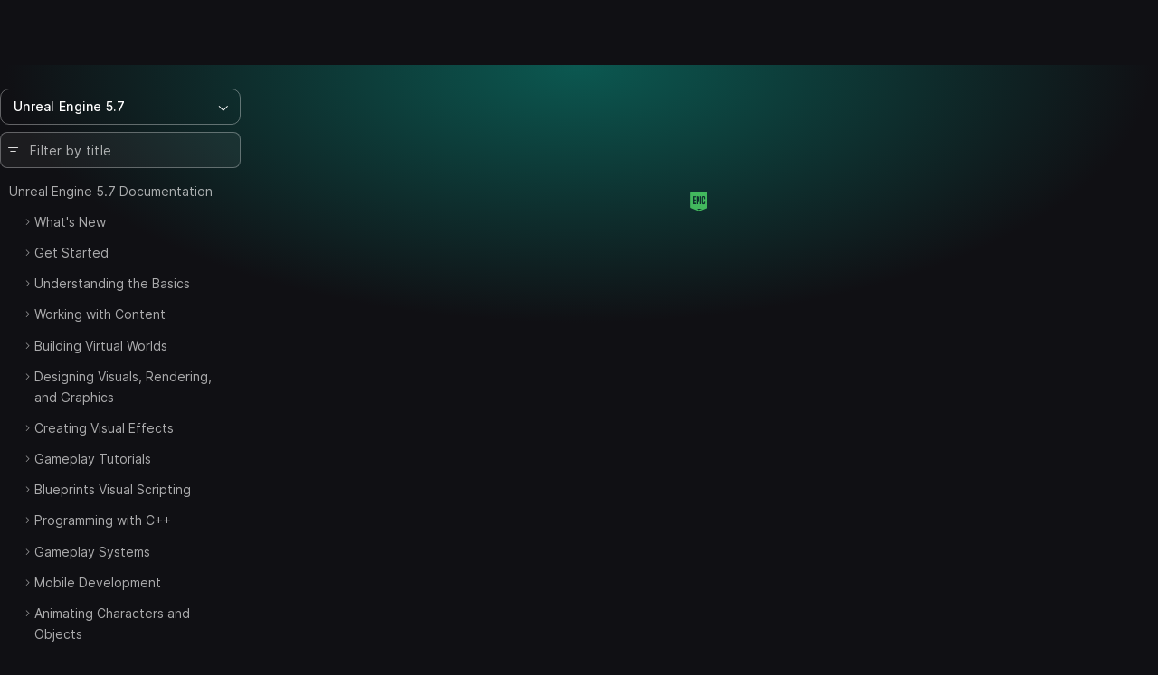

--- FILE ---
content_type: text/html; charset=utf-8
request_url: https://dev.epicgames.com/documentation/en-us/unreal-engine/API/Runtime/Core/Misc/FFrameNumber/__ctor/2
body_size: 4193
content:
<!DOCTYPE html><html lang="en-us"><head><base href="/documentation/assets/">
    <meta charset="utf-8">
    <meta name="viewport" content="width=device-width, initial-scale=1, minimum-scale=1">

    
     <meta name="robots" content="noindex" />

    

    <link rel="icon" media="(prefers-color-scheme:light)" type="image/png" href="https://edc-cdn.net/assets/images/favicon-light.png">
    <link rel="icon" media="(prefers-color-scheme:dark)" type="image/png" href="https://edc-cdn.net/assets/images/favicon-dark.png">

    
  <link rel="stylesheet" href="styles.9e700ea91b121048.css"></head>

  <body class="theme-unreal-engine"><!--nghm-->
    <div style="display: none">
      
          <script type="text/javascript">
            window.currentProfile = {};
          </script>
        
      
          <script type="text/javascript">
            window.currentPermissions = {"authorizations":{"user_profiles":{"create_profile":true,"hide":false,"manage_badges":false,"manage_organization":false,"manage_profile":false,"read_profile":true,"unhide":false,"update_my_profile":false},"snippets":{"bypass_rate_limit":false,"create_snippet_post":false,"hide":false,"manage_snippet_post":false,"publish_snippet_post":false,"read_community_hidden":false,"read_metrics":false,"read_snippet":true,"read_snippet_post":true,"read_unpublished_snippet_post":false,"unhide":false},"cms":{"manage_announcements":false,"manage_roadmap":false,"manage_videos":false,"read_announcements":true,"read_video_detail":false}},"roles":["guest"]};
          </script>
        
    </div>

    <app-root class="app-root" ng-version="20.3.16" ngh="9" ng-server-context="ssr"><div id="top"></div><site-header class="d-print-none site-header" ngh="0"><!----><unrealengine-navigation langurlparam="locale" locale="en" isloggedin="false" customaccountlinks="[
  {
    &quot;id&quot;: &quot;notifications&quot;,
    &quot;key&quot;: &quot;notifications&quot;,
    &quot;label&quot;: &quot;Notifications&quot;,
    &quot;locale&quot;: &quot;en&quot;,
    &quot;hrefTemplate&quot;: &quot;https://dev.epicgames.com/community/api/user_profiles/tab-redirect/notifications/undefined&quot;
  },
  {
    &quot;id&quot;: &quot;favorites&quot;,
    &quot;key&quot;: &quot;favorites&quot;,
    &quot;label&quot;: &quot;Favorites&quot;,
    &quot;locale&quot;: &quot;en&quot;,
    &quot;hrefTemplate&quot;: &quot;/community/profile/undefined/undefined/favorites&quot;
  },
  {
    &quot;id&quot;: &quot;edit-profile&quot;,
    &quot;key&quot;: &quot;edit-profile&quot;,
    &quot;label&quot;: &quot;Edit Profile&quot;,
    &quot;locale&quot;: &quot;en&quot;,
    &quot;hrefTemplate&quot;: &quot;/community/profile/edit&quot;
  }
]" localeoptions="[
  {
    &quot;id&quot;: &quot;en&quot;,
    &quot;locale&quot;: &quot;en&quot;,
    &quot;label&quot;: &quot;English&quot;,
    &quot;langCode&quot;: &quot;en-us&quot;
  },
  {
    &quot;id&quot;: &quot;fr&quot;,
    &quot;locale&quot;: &quot;fr&quot;,
    &quot;label&quot;: &quot;Français&quot;,
    &quot;langCode&quot;: &quot;fr-fr&quot;
  },
  {
    &quot;id&quot;: &quot;es_ES&quot;,
    &quot;locale&quot;: &quot;es_ES&quot;,
    &quot;label&quot;: &quot;Español (España)&quot;,
    &quot;langCode&quot;: &quot;es-es&quot;
  },
  {
    &quot;id&quot;: &quot;es_MX&quot;,
    &quot;locale&quot;: &quot;es_MX&quot;,
    &quot;label&quot;: &quot;Español (LatAm)&quot;,
    &quot;langCode&quot;: &quot;es-mx&quot;
  },
  {
    &quot;id&quot;: &quot;de&quot;,
    &quot;locale&quot;: &quot;de&quot;,
    &quot;label&quot;: &quot;Deutsch&quot;,
    &quot;langCode&quot;: &quot;de-de&quot;
  },
  {
    &quot;id&quot;: &quot;pt_BR&quot;,
    &quot;locale&quot;: &quot;pt_BR&quot;,
    &quot;label&quot;: &quot;Português (Brasil)&quot;,
    &quot;langCode&quot;: &quot;pt-br&quot;
  },
  {
    &quot;id&quot;: &quot;it&quot;,
    &quot;locale&quot;: &quot;it&quot;,
    &quot;label&quot;: &quot;Italiano&quot;,
    &quot;langCode&quot;: &quot;it-it&quot;
  },
  {
    &quot;id&quot;: &quot;pl&quot;,
    &quot;locale&quot;: &quot;pl&quot;,
    &quot;label&quot;: &quot;Polski&quot;,
    &quot;langCode&quot;: &quot;pl-pl&quot;
  },
  {
    &quot;id&quot;: &quot;tr&quot;,
    &quot;locale&quot;: &quot;tr&quot;,
    &quot;label&quot;: &quot;Türkçe&quot;,
    &quot;langCode&quot;: &quot;tr-tr&quot;
  },
  {
    &quot;id&quot;: &quot;ru&quot;,
    &quot;locale&quot;: &quot;ru&quot;,
    &quot;label&quot;: &quot;Русский&quot;,
    &quot;langCode&quot;: &quot;ru-ru&quot;
  },
  {
    &quot;id&quot;: &quot;ja&quot;,
    &quot;locale&quot;: &quot;ja&quot;,
    &quot;label&quot;: &quot;日本語&quot;,
    &quot;langCode&quot;: &quot;ja-jp&quot;
  },
  {
    &quot;id&quot;: &quot;ko&quot;,
    &quot;locale&quot;: &quot;ko&quot;,
    &quot;label&quot;: &quot;한국어&quot;,
    &quot;langCode&quot;: &quot;ko-kr&quot;
  },
  {
    &quot;id&quot;: &quot;zh_CN&quot;,
    &quot;locale&quot;: &quot;zh_CN&quot;,
    &quot;label&quot;: &quot;简体中文&quot;,
    &quot;langCode&quot;: &quot;zh-cn&quot;
  }
]" signoutlink="{
  &quot;id&quot;: &quot;logout&quot;,
  &quot;key&quot;: &quot;logout&quot;,
  &quot;label&quot;: &quot;Sign out&quot;,
  &quot;locale&quot;: &quot;en&quot;,
  &quot;hrefTemplate&quot;: &quot;/community&quot;
}" signinlink="{
  &quot;id&quot;: &quot;signin&quot;,
  &quot;key&quot;: &quot;signin&quot;,
  &quot;label&quot;: &quot;Sign in&quot;,
  &quot;locale&quot;: &quot;en&quot;,
  &quot;hrefTemplate&quot;: &quot;https://dev.epicgames.com/community/api/user_identity/login/start?destination=https%3A%2F%2Fdev.epicgames.com%2Fdocumentation%2Fen-us%2Funreal-engine%2FAPI%2FRuntime%2FCore%2FMisc%2FFFrameNumber%2F__ctor%2F2&quot;
}"></unrealengine-navigation><!----><!----><!----><!----><!----><!----><!----><!----><!----></site-header><side-panel ngh="1"><div class="side-panel"><div class="mb-3"><button type="button" class="btn btn-lg is-close" title="Close"><i class="eds-icon icon-x-mark"></i></button></div><!----></div><div tabindex="0" class="side-panel-backdrop"></div></side-panel><div class="site-container"><site-nav class="site-nav d-print-none" ngh="3"><edc-sidebar class="" application-family="unreal_engine" user-avatar-url="https://edc-cdn.net/assets/images/default-user.svg" app-context="community" can-access-manage="false" locale="en-us" nav-links="[]" category-links="[]" is-show-profile-links="true"><div><table-of-contents class="document-table-of-content-block" ngh="2"><!----><div dropdown="dropdown" class="contents-versions dropdown"><button type="button" aria-expanded="false" class="btn btn-outline is-menu-expander w-100 justify-content-between"><span><span>Unreal Engine 5.7</span></span><i class="eds-icon icon-chevron-down"></i></button><ul class="dropdown-menu"><li class="nav-item"><a class="dropdown-item is-active" href="/documentation/en-us/unreal-engine?application_version=5.7">Unreal Engine 5.7</a></li><li class="nav-item"><a class="dropdown-item" href="/documentation/en-us/unreal-engine?application_version=5.6">Unreal Engine 5.6</a></li><li class="nav-item"><a class="dropdown-item" href="/documentation/en-us/unreal-engine?application_version=5.5">Unreal Engine 5.5</a></li><li class="nav-item"><a class="dropdown-item" href="/documentation/en-us/unreal-engine?application_version=5.4">Unreal Engine 5.4</a></li><li class="nav-item"><a class="dropdown-item" href="/documentation/en-us/unreal-engine?application_version=5.3">Unreal Engine 5.3</a></li><li class="nav-item"><a class="dropdown-item" href="/documentation/en-us/unreal-engine?application_version=5.2">Unreal Engine 5.2</a></li><li class="nav-item"><a class="dropdown-item" href="/documentation/en-us/unreal-engine?application_version=5.1">Unreal Engine 5.1</a></li><li class="nav-item"><a class="dropdown-item" href="/documentation/en-us/unreal-engine?application_version=5.0">Unreal Engine 5.0</a></li><li class="nav-item"><a class="dropdown-item" href="/documentation/en-us/unreal-engine?application_version=4.27">Unreal Engine 4.27</a></li><!----></ul></div><!----><div class="toc-form-block"><form novalidate="" class="search-field ng-untouched ng-pristine ng-valid"><i class="eds-icon icon-three-lines-horizontal-decrease icon-pad-left"></i><input type="search" name="query" class="form-control ng-untouched ng-pristine ng-valid" placeholder="Filter by title" aria-label="Filter by title" value=""></form><!----></div><!----><div class="documents-tree"><nav><ul class="contents-table"><li class="contents-table-item"><div class="contents-table-el is-root-entry"><!----><!----><!----><!----><a class="contents-table-link is-parent" href="/documentation/en-us/unreal-engine/unreal-engine-5-7-documentation">Unreal Engine 5.7 Documentation</a><!----></div><ul class="contents-table-list"><li class="contents-table-item"><div class="contents-table-el"><button type="button" class="btn btn-expander" aria-label="Expand"><i class="eds-icon icon-chevron-right icon-expander text-secondary"></i><!----></button><!----><!----><!----><!----><a class="contents-table-link is-parent" href="/documentation/en-us/unreal-engine/whats-new">What's New</a><!----></div><!----></li><!----><li class="contents-table-item"><div class="contents-table-el"><button type="button" class="btn btn-expander" aria-label="Expand"><i class="eds-icon icon-chevron-right icon-expander text-secondary"></i><!----></button><!----><!----><!----><!----><a class="contents-table-link is-parent" href="/documentation/en-us/unreal-engine/get-started">Get Started</a><!----></div><!----></li><!----><li class="contents-table-item"><div class="contents-table-el"><button type="button" class="btn btn-expander" aria-label="Expand"><i class="eds-icon icon-chevron-right icon-expander text-secondary"></i><!----></button><!----><!----><!----><!----><a class="contents-table-link is-parent" href="/documentation/en-us/unreal-engine/understanding-the-basics-of-unreal-engine">Understanding the Basics</a><!----></div><!----></li><!----><li class="contents-table-item"><div class="contents-table-el"><button type="button" class="btn btn-expander" aria-label="Expand"><i class="eds-icon icon-chevron-right icon-expander text-secondary"></i><!----></button><!----><!----><!----><!----><a class="contents-table-link is-parent" href="/documentation/en-us/unreal-engine/working-with-content-in-unreal-engine">Working with Content</a><!----></div><!----></li><!----><li class="contents-table-item"><div class="contents-table-el"><button type="button" class="btn btn-expander" aria-label="Expand"><i class="eds-icon icon-chevron-right icon-expander text-secondary"></i><!----></button><!----><!----><!----><!----><a class="contents-table-link is-parent" href="/documentation/en-us/unreal-engine/building-virtual-worlds-in-unreal-engine">Building Virtual Worlds</a><!----></div><!----></li><!----><li class="contents-table-item"><div class="contents-table-el"><button type="button" class="btn btn-expander" aria-label="Expand"><i class="eds-icon icon-chevron-right icon-expander text-secondary"></i><!----></button><!----><!----><!----><!----><a class="contents-table-link is-parent" href="/documentation/en-us/unreal-engine/designing-visuals-rendering-and-graphics-with-unreal-engine">Designing Visuals, Rendering, and Graphics</a><!----></div><!----></li><!----><li class="contents-table-item"><div class="contents-table-el"><button type="button" class="btn btn-expander" aria-label="Expand"><i class="eds-icon icon-chevron-right icon-expander text-secondary"></i><!----></button><!----><!----><!----><!----><a class="contents-table-link is-parent" href="/documentation/en-us/unreal-engine/creating-visual-effects-in-niagara-for-unreal-engine">Creating Visual Effects</a><!----></div><!----></li><!----><li class="contents-table-item"><div class="contents-table-el"><button type="button" class="btn btn-expander" aria-label="Expand"><i class="eds-icon icon-chevron-right icon-expander text-secondary"></i><!----></button><!----><!----><!----><!----><a class="contents-table-link is-parent" href="/documentation/en-us/unreal-engine/gameplay-tutorials-for-unreal-engine">Gameplay Tutorials</a><!----></div><!----></li><!----><li class="contents-table-item"><div class="contents-table-el"><button type="button" class="btn btn-expander" aria-label="Expand"><i class="eds-icon icon-chevron-right icon-expander text-secondary"></i><!----></button><!----><!----><!----><!----><a class="contents-table-link is-parent" href="/documentation/en-us/unreal-engine/blueprints-visual-scripting-in-unreal-engine">Blueprints Visual Scripting</a><!----></div><!----></li><!----><li class="contents-table-item"><div class="contents-table-el"><button type="button" class="btn btn-expander" aria-label="Expand"><i class="eds-icon icon-chevron-right icon-expander text-secondary"></i><!----></button><!----><!----><!----><!----><a class="contents-table-link is-parent" href="/documentation/en-us/unreal-engine/programming-with-cplusplus-in-unreal-engine">Programming with C++</a><!----></div><!----></li><!----><li class="contents-table-item"><div class="contents-table-el"><button type="button" class="btn btn-expander" aria-label="Expand"><i class="eds-icon icon-chevron-right icon-expander text-secondary"></i><!----></button><!----><!----><!----><!----><a class="contents-table-link is-parent" href="/documentation/en-us/unreal-engine/gameplay-systems-in-unreal-engine">Gameplay Systems</a><!----></div><!----></li><!----><li class="contents-table-item"><div class="contents-table-el"><button type="button" class="btn btn-expander" aria-label="Expand"><i class="eds-icon icon-chevron-right icon-expander text-secondary"></i><!----></button><!----><!----><!----><!----><a class="contents-table-link is-parent" href="/documentation/en-us/unreal-engine/getting-started-with-mobile-development-in-unreal-engine">Mobile Development</a><!----></div><!----></li><!----><li class="contents-table-item"><div class="contents-table-el"><button type="button" class="btn btn-expander" aria-label="Expand"><i class="eds-icon icon-chevron-right icon-expander text-secondary"></i><!----></button><!----><!----><!----><!----><a class="contents-table-link is-parent" href="/documentation/en-us/unreal-engine/animating-characters-and-objects-in-unreal-engine">Animating Characters and Objects</a><!----></div><!----></li><!----><li class="contents-table-item"><div class="contents-table-el"><button type="button" class="btn btn-expander" aria-label="Expand"><i class="eds-icon icon-chevron-right icon-expander text-secondary"></i><!----></button><!----><!----><!----><!----><a class="contents-table-link is-parent" href="/documentation/en-us/unreal-engine/motion-design-in-unreal-engine">Motion Design</a><!----></div><!----></li><!----><li class="contents-table-item"><div class="contents-table-el"><button type="button" class="btn btn-expander" aria-label="Expand"><i class="eds-icon icon-chevron-right icon-expander text-secondary"></i><!----></button><!----><!----><!----><!----><a class="contents-table-link is-parent" href="/documentation/en-us/unreal-engine/creating-user-interfaces-with-umg-and-slate-in-unreal-engine">Creating User Interfaces</a><!----></div><!----></li><!----><li class="contents-table-item"><div class="contents-table-el"><button type="button" class="btn btn-expander" aria-label="Expand"><i class="eds-icon icon-chevron-right icon-expander text-secondary"></i><!----></button><!----><!----><!----><!----><a class="contents-table-link is-parent" href="/documentation/en-us/unreal-engine/working-with-audio-in-unreal-engine">Working with Audio</a><!----></div><!----></li><!----><li class="contents-table-item"><div class="contents-table-el"><button type="button" class="btn btn-expander" aria-label="Expand"><i class="eds-icon icon-chevron-right icon-expander text-secondary"></i><!----></button><!----><!----><!----><!----><a class="contents-table-link is-parent" href="/documentation/en-us/unreal-engine/working-with-media-in-unreal-engine">Working with Media</a><!----></div><!----></li><!----><li class="contents-table-item"><div class="contents-table-el"><button type="button" class="btn btn-expander" aria-label="Expand"><i class="eds-icon icon-chevron-right icon-expander text-secondary"></i><!----></button><!----><!----><!----><!----><a class="contents-table-link is-parent" href="/documentation/en-us/unreal-engine/setting-up-your-production-pipeline-in-unreal-engine">Setting Up Your Production Pipeline</a><!----></div><!----></li><!----><li class="contents-table-item"><div class="contents-table-el"><button type="button" class="btn btn-expander" aria-label="Expand"><i class="eds-icon icon-chevron-right icon-expander text-secondary"></i><!----></button><!----><!----><!----><!----><a class="contents-table-link is-parent" href="/documentation/en-us/unreal-engine/testing-and-optimizing-your-content">Testing and Optimizing Your Content</a><!----></div><!----></li><!----><li class="contents-table-item"><div class="contents-table-el"><button type="button" class="btn btn-expander" aria-label="Expand"><i class="eds-icon icon-chevron-right icon-expander text-secondary"></i><!----></button><!----><!----><!----><!----><a class="contents-table-link is-parent" href="/documentation/en-us/unreal-engine/sharing-and-releasing-projects-for-unreal-engine">Sharing and Releasing Projects</a><!----></div><!----></li><!----><li class="contents-table-item"><div class="contents-table-el"><button type="button" class="btn btn-expander" aria-label="Expand"><i class="eds-icon icon-chevron-right icon-expander text-secondary"></i><!----></button><!----><!----><!----><!----><a class="contents-table-link is-parent" href="/documentation/en-us/unreal-engine/samples-and-tutorials-for-unreal-engine">Samples and Tutorials</a><!----></div><!----></li><!----><li class="contents-table-item"><div class="contents-table-el"><button type="button" class="btn btn-expander" aria-label="Expand"><i class="eds-icon icon-chevron-right icon-expander text-secondary"></i><!----></button><!----><!----><!----><!----><a class="contents-table-link is-parent" href="/documentation/en-us/unreal-engine/WebAPI">Unreal Engine Web API Documentation</a><!----></div><!----></li><!----><li class="contents-table-item"><div class="contents-table-el"><button type="button" class="btn btn-expander" aria-label="Expand"><!----></button><!----><!----><!----><!----><a class="contents-table-link" href="/documentation/en-us/unreal-engine/BlueprintAPI">Unreal Engine Blueprint API Reference</a><!----></div><!----></li><!----><li class="contents-table-item"><div class="contents-table-el"><button type="button" class="btn btn-expander" aria-label="Expand"><!----></button><!----><!----><!----><!----><a class="contents-table-link" href="/documentation/en-us/unreal-engine/API">Unreal Engine C++ API Reference</a><!----></div><!----></li><!----><li class="contents-table-item"><div class="contents-table-el"><button type="button" class="btn btn-expander" aria-label="Expand"><!----></button><!----><!----><!----><!----><a class="contents-table-link" href="/documentation/en-us/unreal-engine/PythonAPI">Unreal Engine Python API Documentation</a><!----></div><!----></li><!----><li class="contents-table-item"><div class="contents-table-el"><button type="button" class="btn btn-expander" aria-label="Expand"><i class="eds-icon icon-chevron-right icon-expander text-secondary"></i><!----></button><!----><!----><!----><!----><a class="contents-table-link is-parent" href="/documentation/en-us/unreal-engine/node-reference">Unreal Engine Node References</a><!----></div><!----></li><!----><!----><!----></ul><!----></li><!----><!----><!----></ul></nav></div><!----><!----><!----><!----></table-of-contents><!----></div><!----></edc-sidebar><!----></site-nav><router-outlet class="page-content"></router-outlet><document ngh="6"><div class="page-document has-theme-bg"><!----><button type="button" class="btn is-active is-table-of-contents d-md-none d-print-none stick-to-top"><span>Table of Contents</span><i class="eds-icon icon-chevron-down icon-pad-left"></i></button><!----><div class="container"><!----><div class="row align-items-start"><main><header class="section-page-header"><div class="row d-flex justify-content-between"><div class="col col-sm-10"><breadcrumbs ngh="4"><!----></breadcrumbs></div><!----></div><!----><h1><!--ngetn--></h1><!----></header><!----><!----><spinner ngh="5"><div class="spinner py-5"><span class="eds-icon icon-epic"></span></div></spinner><!----><!----></main></div></div></div><!----></document><!----></div><site-footer class="d-print-none" ngh="7"><!----><unrealengine-footer locale="en"></unrealengine-footer><!----><!----><!----><!----><!----><!----><!----></site-footer><site-modal ngh="8"><div tabindex="-1" class="modal"><div class="modal-dialog modal-undefined"><div class="modal-content"><button type="button" class="btn-close" title="Close" aria-label="Close"></button><!----></div></div><!----></div></site-modal><notify-component ngh="5"></notify-component></app-root>

    <script>
      window._epicEnableCookieGuard = true
    </script>
    <script src="https://tracking.epicgames.com/tracking.js?p=EDC" async=""></script>
  <script src="runtime.86cfb916ccc181b4.js" type="module"></script><script src="polyfills.5c6c04aa96b538e1.js" type="module"></script><script src="main.7c51f74369c33744.js" type="module"></script>

<script id="serverApp-state" type="application/json">{"__nghData__":[{"t":{"0":"t0","1":"t1","2":"t2","3":"t3","4":"t4","5":"t5","6":"t6","7":"t7","8":"t8","9":"t9"},"c":{"0":[],"1":[{"i":"t1","r":1}],"2":[],"3":[],"4":[],"5":[],"6":[],"7":[],"8":[],"9":[]}},{"c":{"4":[]}},{"t":{"0":"t14","1":"t15","2":"t17","3":"t19","5":"t32","7":"t21","9":"t33"},"c":{"0":[],"1":[{"i":"t15","r":1,"t":{"8":"t16"},"c":{"8":[{"i":"t16","r":1,"x":9}]}}],"2":[{"i":"t17","r":1,"t":{"4":"t18"},"c":{"4":[]}}],"3":[{"i":"t19","r":1,"t":{"4":"t20"},"c":{"4":[{"i":"t21","r":3,"t":{"1":"t22"},"c":{"1":[{"i":"t22","r":2,"t":{"0":"t23"},"c":{"0":[{"i":"t23","r":1,"t":{"2":"t24","3":"t25","4":"t26","5":"t27","6":"t28","7":"t29"},"c":{"2":[],"3":[],"4":[],"5":[],"6":[{"i":"t28","r":1}],"7":[{"i":"t29","r":1,"t":{"1":"t30"},"c":{"1":[{"i":"t21","r":53,"t":{"1":"t22"},"c":{"1":[{"i":"t22","r":2,"t":{"0":"t23"},"c":{"0":[{"i":"t23","r":1,"t":{"2":"t24","3":"t25","4":"t26","5":"t27","6":"t28","7":"t29"},"c":{"2":[{"i":"t24","r":1,"t":{"1":"t31"},"c":{"1":[{"i":"t31","r":1}]}}],"3":[],"4":[],"5":[],"6":[{"i":"t28","r":1}],"7":[]}}]},"x":22},{"i":"t22","r":2,"t":{"0":"t23"},"c":{"0":[{"i":"t23","r":1,"t":{"2":"t24","3":"t25","4":"t26","5":"t27","6":"t28","7":"t29"},"c":{"2":[{"i":"t24","r":1,"t":{"1":"t31"},"c":{"1":[]}}],"3":[],"4":[],"5":[],"6":[{"i":"t28","r":1}],"7":[]}}]},"x":3},{"i":"t22","r":2,"t":{"0":"t23"},"c":{"0":[{"i":"t23","r":1,"t":{"2":"t24","3":"t25","4":"t26","5":"t27","6":"t28","7":"t29"},"c":{"2":[{"i":"t24","r":1,"t":{"1":"t31"},"c":{"1":[{"i":"t31","r":1}]}}],"3":[],"4":[],"5":[],"6":[{"i":"t28","r":1}],"7":[]}}]}}]}}]}}]}}]}}]}}]}}],"5":[],"7":[],"9":[]}},{"t":{"0":"t10"},"c":{"0":[{"i":"t10","r":1,"t":{"5":"t11"},"c":{"5":[{"i":"t11","r":1,"t":{"1":"t12"},"c":{"1":[{"i":"t13","r":1}]}}]}}]}},{"t":{"0":"t38"},"c":{"0":[]}},{},{"t":{"1":"t34","2":"t35","4":"t36","8":"t37","12":"t49","13":"t50","14":"t51","15":"t101","16":"t102","17":"t13"},"c":{"1":[],"2":[{"i":"t35","r":1}],"4":[],"8":[{"i":"t37","r":1,"t":{"4":"t48"},"c":{"4":[]}}],"12":[],"13":[],"14":[],"15":[{"i":"t101","r":1}],"16":[],"17":[]}},{"t":{"0":"t103","1":"t104","2":"t105","3":"t106","4":"t107","5":"t108","6":"t109","7":"t110"},"c":{"0":[],"1":[{"i":"t104","r":1}],"2":[],"3":[],"4":[],"5":[],"6":[],"7":[]}},{"c":{"4":[],"6":[]},"t":{"6":"t111"}},{"c":{"5":[{"i":"c1425831752","r":1}]}}]}</script><script>(function(){function c(){var b=a.contentDocument||a.contentWindow.document;if(b){var d=b.createElement('script');d.innerHTML="window.__CF$cv$params={r:'9c14eeb84c781e9f',t:'MTc2ODk3ODgwNC4wMDAwMDA='};var a=document.createElement('script');a.nonce='';a.src='/cdn-cgi/challenge-platform/scripts/jsd/main.js';document.getElementsByTagName('head')[0].appendChild(a);";b.getElementsByTagName('head')[0].appendChild(d)}}if(document.body){var a=document.createElement('iframe');a.height=1;a.width=1;a.style.position='absolute';a.style.top=0;a.style.left=0;a.style.border='none';a.style.visibility='hidden';document.body.appendChild(a);if('loading'!==document.readyState)c();else if(window.addEventListener)document.addEventListener('DOMContentLoaded',c);else{var e=document.onreadystatechange||function(){};document.onreadystatechange=function(b){e(b);'loading'!==document.readyState&&(document.onreadystatechange=e,c())}}}})();</script></body></html>